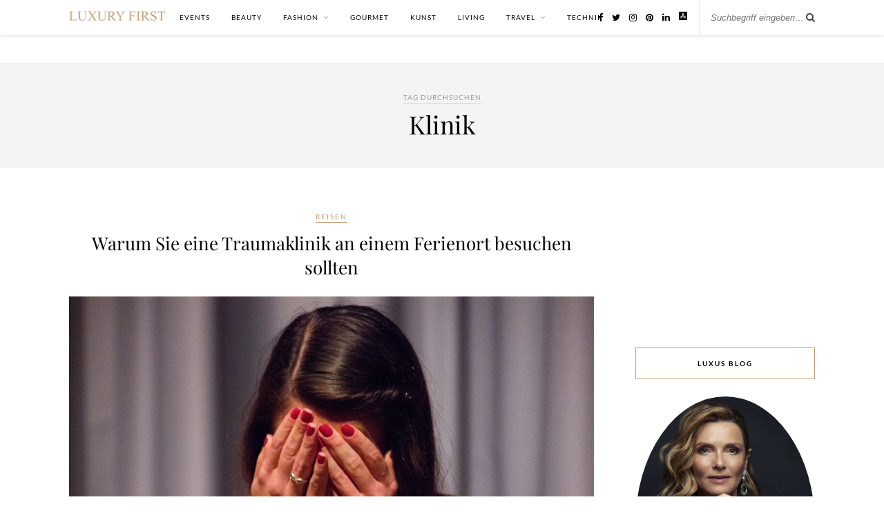

--- FILE ---
content_type: text/html; charset=utf-8
request_url: https://www.google.com/recaptcha/api2/aframe
body_size: 268
content:
<!DOCTYPE HTML><html><head><meta http-equiv="content-type" content="text/html; charset=UTF-8"></head><body><script nonce="8poVUGmB4YqsAaRVhuDGjA">/** Anti-fraud and anti-abuse applications only. See google.com/recaptcha */ try{var clients={'sodar':'https://pagead2.googlesyndication.com/pagead/sodar?'};window.addEventListener("message",function(a){try{if(a.source===window.parent){var b=JSON.parse(a.data);var c=clients[b['id']];if(c){var d=document.createElement('img');d.src=c+b['params']+'&rc='+(localStorage.getItem("rc::a")?sessionStorage.getItem("rc::b"):"");window.document.body.appendChild(d);sessionStorage.setItem("rc::e",parseInt(sessionStorage.getItem("rc::e")||0)+1);localStorage.setItem("rc::h",'1768869149254');}}}catch(b){}});window.parent.postMessage("_grecaptcha_ready", "*");}catch(b){}</script></body></html>

--- FILE ---
content_type: text/css
request_url: https://www.luxury-first.de/wp-content/plugins/custom-buttons/assets/cta-style.css?ver=1765793396
body_size: 583
content:
/* === FRONTEND === */

.btn-wrap { text-align:center; margin:2em 0; clear:both }
.btn-hi { display:inline-flex; align-items:center; justify-content:center; padding:12px 24px; background:#2e8b57; color:#fff!important; border:1px solid #000; font-family:"Helvetica Neue",Helvetica,Arial,sans-serif; font-weight:600; font-size:12px; text-transform:uppercase; letter-spacing:.08em; text-decoration:none!important; transition:all .25s ease }
.btn-hi:hover { background:#333; transform:translateY(-2px); box-shadow:0 8px 15px rgba(0,0,0,.15) }

/* === GALERIE === */

.cta-gallery-container { position:relative; max-width:1000px; margin:30px auto; padding:0 50px; box-sizing:border-box }
.cta-gallery-track { display:flex; align-items:stretch; gap:20px; overflow-x:auto; scroll-behavior:smooth; scroll-snap-type:x mandatory; padding:10px 5px 20px; -webkit-overflow-scrolling:touch; scrollbar-width:none }
.cta-gallery-track::-webkit-scrollbar { display:none }
.cta-arrow { position:absolute; top:50%; transform:translateY(-50%); background:#fff; border:1px solid #eee; width:44px; height:44px; border-radius:50%; box-shadow:0 4px 10px rgba(0,0,0,.1); cursor:pointer; font-size:18px; color:#333; z-index:10; display:flex; align-items:center; justify-content:center }
.cta-arrow:hover { background:#000; color:#fff; border-color:#000 }
.cta-prev { left:0 }
.cta-next { right:0 }
.cta-card { flex:0 0 300px; min-width:300px; max-width:300px; scroll-snap-align:center; background:#fff; border:1px solid #f0f0f0; border-radius:8px; padding:15px; text-align:center; display:flex; flex-direction:column; transition:transform .3s ease,box-shadow .3s ease }
.cta-card:hover { transform:translateY(-5px); box-shadow:0 15px 30px rgba(0,0,0,.08) }
.cta-card-img-wrap { width:100%; height:380px; margin-bottom:15px; border-radius:4px; background:#f9f9f9; display:flex; align-items:center; justify-content:center }
.cta-card-img { max-width:100%; max-height:100%; object-fit:contain }
.cta-card:hover .cta-card-img { transform:scale(1.03) }
.cta-card-title { font-size:15px; font-weight:500; color:#222; margin:0 0 15px; line-height:1.4; flex-grow:1; display:-webkit-box; -webkit-line-clamp:2; -webkit-box-orient:vertical; overflow:hidden }
.cta-card .btn-hi { width:100%; font-size:11px; margin-top:auto }

/* === MOBILE === */

@media(max-width:768px) { .cta-gallery-container { padding:0 10px } .cta-arrow { display:none } }
@media(max-width:480px) { .cta-card { flex:0 0 85vw; min-width:85vw; max-width:85vw } .cta-card-img-wrap { height:320px } }

/* === ADMIN === */

.img-preview-box { width:100%; height:200px; background:#fafafa; border:2px dashed #ddd; border-radius:8px; display:flex; align-items:center; justify-content:center; cursor:pointer; position:relative; transition:all .2s }
.img-preview-box:hover { border-color:#bbb; background:#f0f0f0 }
.img-preview-box.has-image { border:1px solid #eee; background:#fff }
.placeholder-content { text-align:center; color:#888; pointer-events:none }
#cta-visual-preview { width:100%; height:100%; object-fit:contain; display:none }
.overlay-actions { position:absolute; inset:0; background:rgba(255,255,255,.9); display:none; flex-direction:column; align-items:center; justify-content:center; gap:10px }
.img-preview-box.has-image:hover .overlay-actions { display:flex }
.btn-action { padding:8px 16px; border:1px solid #ccc; border-radius:20px; cursor:pointer; font-size:13px; font-weight:600; background:#fff }
.btn-edit { color:#333 }
.btn-delete { color:#d63031; border-color:#fab1a0; background:#fff5f5 }
.button-link-edit:hover { background:#f0f0f0!important }
.button-link-delete:hover { background:#ffe6e6!important }